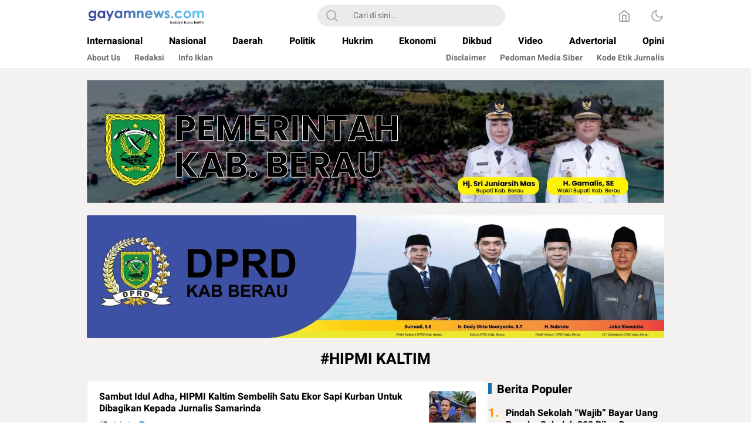

--- FILE ---
content_type: image/svg+xml
request_url: https://gayamnews.com/wp-content/themes/umparanwp/assets/icon/check-circle-green.svg
body_size: 19
content:
<svg xmlns="http://www.w3.org/2000/svg" width="24" height="24" viewBox="0 0 24 24" fill="none" stroke="#4CAF50" stroke-width="1.6" stroke-linecap="round" stroke-linejoin="round" class="feather feather-check-circle"><path d="M22 11.08V12a10 10 0 1 1-5.93-9.14"></path><path d="M22 4L12 14.01l-3-3"></path></svg>

--- FILE ---
content_type: application/x-javascript
request_url: https://gayamnews.com/wp-content/themes/umparanwp/assets/js/js-desktop.js?ver=3.0.0
body_size: 4798
content:
var _0x63b6c3=_0x413d;(function(_0x548772,_0x393f34){var _0x197eb4=_0x413d,_0x19ac5a=_0x548772();while(!![]){try{var _0x4e685c=-parseInt(_0x197eb4(0x111))/0x1+-parseInt(_0x197eb4(0xf8))/0x2*(-parseInt(_0x197eb4(0xf2))/0x3)+parseInt(_0x197eb4(0x140))/0x4*(-parseInt(_0x197eb4(0xe6))/0x5)+-parseInt(_0x197eb4(0x11c))/0x6*(-parseInt(_0x197eb4(0xdc))/0x7)+parseInt(_0x197eb4(0xe0))/0x8+-parseInt(_0x197eb4(0x13a))/0x9*(parseInt(_0x197eb4(0xf4))/0xa)+parseInt(_0x197eb4(0x130))/0xb*(-parseInt(_0x197eb4(0x105))/0xc);if(_0x4e685c===_0x393f34)break;else _0x19ac5a['push'](_0x19ac5a['shift']());}catch(_0x10d013){_0x19ac5a['push'](_0x19ac5a['shift']());}}}(_0x2e70,0x5be84),jQuery(document)[_0x63b6c3(0x116)](function(_0x470653){var _0x4ee248=_0x63b6c3;if(_0x470653(_0x4ee248(0x109)+_0x4ee248(0xd7))[_0x4ee248(0x11e)]>=0x1){var _0x2dc599=_0x470653(_0x4ee248(0x143)+'\x79\x2d\x62\x6f\x74\x74\x6f\x6d')[_0x4ee248(0x110)]();_0x470653(_0x4ee248(0x109)+_0x4ee248(0xd7))[_0x4ee248(0x117)](_0x4ee248(0xef)+'\x70',_0x2dc599);}_0x470653(_0x4ee248(0x10d)+_0x4ee248(0xfb))[_0x4ee248(0xd3)](function(){var _0x102eb8=_0x4ee248;_0x470653(_0x102eb8(0x143)+_0x102eb8(0xed))[_0x102eb8(0x12e)](),_0x470653(_0x102eb8(0x109)+_0x102eb8(0xd7))[_0x102eb8(0x12e)]();});}),jQuery(_0x63b6c3(0xf6)+_0x63b6c3(0x147)+_0x63b6c3(0xeb)+'\x6e\x74')[_0x63b6c3(0xd3)](function(_0x2a193d){var _0x417f99=_0x63b6c3;jQuery(_0x417f99(0x13d)+_0x417f99(0xd5))[_0x417f99(0xea)](),jQuery(_0x417f99(0x128)+'\x75\x70')[_0x417f99(0xea)](),jQuery(_0x417f99(0x144))[_0x417f99(0x103)+'\x73']('\x6f\x76\x65\x72\x66\x6c\x6f\x77\x2d\x68'+_0x417f99(0xf0));}),jQuery(document)['\x6f\x6e'](_0x63b6c3(0xd3),_0x63b6c3(0x10a)+'\x65',function(_0x514c74){var _0x3c83f9=_0x63b6c3,_0x46a962=jQuery(this)[_0x3c83f9(0xf9)](_0x3c83f9(0x145)),_0x3aa0db=jQuery(this)[_0x3c83f9(0xf9)](_0x3c83f9(0x132)),_0x235930=jQuery(this)[_0x3c83f9(0xf9)]('\x74\x69\x74\x6c\x65\x32'),_0x16393c='\x68\x74\x74\x70\x73\x3a\x2f\x2f\x61\x70'+_0x3c83f9(0x112)+_0x3c83f9(0x129)+_0x3c83f9(0x119)+_0x3aa0db+_0x3c83f9(0x12a)+_0x46a962,_0x361961=_0x3c83f9(0x125)+_0x3c83f9(0x134)+_0x3c83f9(0x12f)+'\x72\x2f\x73\x68\x61\x72\x65\x72\x2e\x70'+_0x3c83f9(0x131)+_0x46a962,_0x44a931='\x68\x74\x74\x70\x73\x3a\x2f\x2f\x74\x77'+_0x3c83f9(0x123)+_0x3c83f9(0x118)+'\x65\x74\x3f\x75\x72\x6c\x3d'+_0x46a962+'\x26\x74\x65\x78\x74\x3d'+_0x235930,_0x106d6b=_0x3c83f9(0x104)+_0x3c83f9(0xdf)+'\x6e\x73\x2e\x6c\x69\x6e\x65\x2e\x6d\x65'+_0x3c83f9(0x136)+_0x3c83f9(0xe4)+_0x46a962;jQuery(_0x3c83f9(0x128)+_0x3c83f9(0xfa)+_0x3c83f9(0x11f)+_0x3c83f9(0xe2))[_0x3c83f9(0x10c)](_0x3c83f9(0x102),_0x16393c),jQuery(_0x3c83f9(0x128)+_0x3c83f9(0xfa)+_0x3c83f9(0x124)+_0x3c83f9(0xf7))[_0x3c83f9(0x10c)](_0x3c83f9(0x102),_0x361961),jQuery(_0x3c83f9(0x128)+_0x3c83f9(0xfa)+_0x3c83f9(0x101)+_0x3c83f9(0x142))[_0x3c83f9(0x10c)](_0x3c83f9(0x102),_0x44a931),jQuery('\x2e\x73\x68\x61\x72\x65\x2d\x70\x6f\x70'+'\x75\x70\x20\x2e\x73\x68\x61\x72\x65\x2d'+'\x63\x6f\x6e\x74\x65\x6e\x74\x20\x2e\x6c'+_0x3c83f9(0xe3))[_0x3c83f9(0x10c)]('\x68\x72\x65\x66',_0x106d6b),jQuery('\x2e\x73\x68\x61\x72\x65\x2d\x70\x6f\x70'+_0x3c83f9(0xfa)+_0x3c83f9(0xd8)+_0x3c83f9(0x12b))[_0x3c83f9(0x10c)](_0x3c83f9(0x146),_0x46a962),jQuery('\x2e\x73\x68\x61\x72\x65\x2d\x74\x72\x61'+_0x3c83f9(0xd5))[_0x3c83f9(0x106)](),jQuery(_0x3c83f9(0x128)+'\x75\x70')['\x73\x68\x6f\x77'](),jQuery('\x62\x6f\x64\x79')[_0x3c83f9(0x103)+'\x73'](_0x3c83f9(0xfc)+_0x3c83f9(0xf0));}),jQuery(_0x63b6c3(0x11d)+_0x63b6c3(0xe7))[_0x63b6c3(0xd3)](function(_0x52aa61){var _0x374db5=_0x63b6c3;_0x52aa61[_0x374db5(0xda)+_0x374db5(0x133)]();var _0x28050e=jQuery(this)[_0x374db5(0x10c)](_0x374db5(0x146));document[_0x374db5(0x122)+_0x374db5(0x11a)](_0x374db5(0x108),function(_0x572c9d){var _0x2ade02=_0x374db5;_0x572c9d[_0x2ade02(0x120)+_0x2ade02(0xe5)][_0x2ade02(0x127)]('\x74\x65\x78\x74\x2f\x70\x6c\x61\x69\x6e',_0x28050e),_0x572c9d[_0x2ade02(0xda)+_0x2ade02(0x133)]();},!![]),document[_0x374db5(0x10f)+'\x64'](_0x374db5(0x108)),jQuery(_0x374db5(0xfd)+_0x374db5(0x135))['\x73\x68\x6f\x77']()['\x64\x65\x6c\x61\x79'](0xbb8)[_0x374db5(0x121)]();}),jQuery(_0x63b6c3(0xfd)+_0x63b6c3(0xf3))[_0x63b6c3(0xd3)](function(_0x42b84f){var _0x105e8e=_0x63b6c3;jQuery('\x2e\x63\x6f\x70\x79\x6c\x69\x6e\x6b\x2d'+_0x105e8e(0x135))[_0x105e8e(0xea)]();}),jQuery('\x2e\x73\x68\x61\x72\x65\x2d\x70\x6f\x70'+_0x63b6c3(0xfa)+_0x63b6c3(0xd8)+_0x63b6c3(0x12b))[_0x63b6c3(0xd3)](function(_0x4c6782){var _0x3938fa=_0x63b6c3;_0x4c6782[_0x3938fa(0xda)+_0x3938fa(0x133)]();var _0x1fba84=jQuery(this)['\x61\x74\x74\x72']('\x64\x61\x74\x61\x2d\x75\x72\x6c');document['\x61\x64\x64\x45\x76\x65\x6e\x74\x4c\x69'+_0x3938fa(0x11a)](_0x3938fa(0x108),function(_0x276721){var _0x595c42=_0x3938fa;_0x276721['\x63\x6c\x69\x70\x62\x6f\x61\x72\x64\x44'+'\x61\x74\x61'][_0x595c42(0x127)](_0x595c42(0x10b),_0x1fba84),_0x276721[_0x595c42(0xda)+_0x595c42(0x133)]();},!![]),document[_0x3938fa(0x10f)+'\x64']('\x63\x6f\x70\x79'),jQuery('\x2e\x63\x6f\x70\x79\x6c\x69\x6e\x6b\x2d'+_0x3938fa(0x135))[_0x3938fa(0x106)]()[_0x3938fa(0xe1)](0xbb8)[_0x3938fa(0x121)]();}),jQuery(_0x63b6c3(0x128)+_0x63b6c3(0xfa)+_0x63b6c3(0x13f)+_0x63b6c3(0x114)+_0x63b6c3(0xee)+_0x63b6c3(0x100)+'\x75\x74\x74\x6f\x6e')['\x63\x6c\x69\x63\x6b'](function(_0x2fe22f){var _0x12339e=_0x63b6c3;jQuery(_0x12339e(0x13d)+_0x12339e(0xd5))[_0x12339e(0xea)](),jQuery(_0x12339e(0x128)+'\x75\x70')[_0x12339e(0xea)](),jQuery('\x62\x6f\x64\x79')[_0x12339e(0x103)+'\x73'](_0x12339e(0xfc)+_0x12339e(0xf0));}),!function(_0x222e3a){'use strict';var _0xb6be8d=_0x63b6c3;function _0x25e348(_0x576825,_0x1b4c1){var _0x13443f=(0xffff&_0x576825)+(0xffff&_0x1b4c1);return(_0x576825>>0x10)+(_0x1b4c1>>0x10)+(_0x13443f>>0x10)<<0x10|0xffff&_0x13443f;}function _0x1779c2(_0x38596a,_0x108ecd,_0x1ee577,_0x4f1432,_0x3292b,_0x5b3f6a){return _0x25e348((_0x5b3f6a=_0x25e348(_0x25e348(_0x108ecd,_0x38596a),_0x25e348(_0x4f1432,_0x5b3f6a)))<<_0x3292b|_0x5b3f6a>>>0x20-_0x3292b,_0x1ee577);}function _0x2493c6(_0x4acfeb,_0x310f77,_0x31c6fa,_0x10ec97,_0x3dcc9e,_0x1f29a5,_0x4632b5){return _0x1779c2(_0x310f77&_0x31c6fa|~_0x310f77&_0x10ec97,_0x4acfeb,_0x310f77,_0x3dcc9e,_0x1f29a5,_0x4632b5);}function _0x187d17(_0x18d499,_0x18a510,_0xe106ca,_0x37fa5e,_0x196d71,_0x946a89,_0x847606){return _0x1779c2(_0x18a510&_0x37fa5e|_0xe106ca&~_0x37fa5e,_0x18d499,_0x18a510,_0x196d71,_0x946a89,_0x847606);}function _0x523f96(_0x2c9d4a,_0x39c3a2,_0x35d3d0,_0x1af44e,_0x3c2b68,_0x2db5e7,_0x651cd2){return _0x1779c2(_0x39c3a2^_0x35d3d0^_0x1af44e,_0x2c9d4a,_0x39c3a2,_0x3c2b68,_0x2db5e7,_0x651cd2);}function _0x461028(_0x213d64,_0x399539,_0x2a3730,_0x2dff7b,_0x1ebdd3,_0x4361d1,_0x4aaa37){return _0x1779c2(_0x2a3730^(_0x399539|~_0x2dff7b),_0x213d64,_0x399539,_0x1ebdd3,_0x4361d1,_0x4aaa37);}function _0x5016b6(_0x24683e,_0x315345){var _0x36f0b8=_0x413d,_0xfec340,_0x537c65,_0x25491a,_0x617689;_0x24683e[_0x315345>>0x5]|=0x80<<_0x315345%0x20,_0x24683e[0xe+(_0x315345+0x40>>>0x9<<0x4)]=_0x315345;for(var _0x41ecd3=0x67452301,_0x35666a=-0x10325477,_0x2a01aa=-0x67452302,_0x2494f5=0x10325476,_0x3b501c=0x0;_0x3b501c<_0x24683e[_0x36f0b8(0x11e)];_0x3b501c+=0x10)_0x41ecd3=_0x2493c6(_0xfec340=_0x41ecd3,_0x537c65=_0x35666a,_0x25491a=_0x2a01aa,_0x617689=_0x2494f5,_0x24683e[_0x3b501c],0x7,-0x28955b88),_0x2494f5=_0x2493c6(_0x2494f5,_0x41ecd3,_0x35666a,_0x2a01aa,_0x24683e[_0x3b501c+0x1],0xc,-0x173848aa),_0x2a01aa=_0x2493c6(_0x2a01aa,_0x2494f5,_0x41ecd3,_0x35666a,_0x24683e[_0x3b501c+0x2],0x11,0x242070db),_0x35666a=_0x2493c6(_0x35666a,_0x2a01aa,_0x2494f5,_0x41ecd3,_0x24683e[_0x3b501c+0x3],0x16,-0x3e423112),_0x41ecd3=_0x2493c6(_0x41ecd3,_0x35666a,_0x2a01aa,_0x2494f5,_0x24683e[_0x3b501c+0x4],0x7,-0xa83f051),_0x2494f5=_0x2493c6(_0x2494f5,_0x41ecd3,_0x35666a,_0x2a01aa,_0x24683e[_0x3b501c+0x5],0xc,0x4787c62a),_0x2a01aa=_0x2493c6(_0x2a01aa,_0x2494f5,_0x41ecd3,_0x35666a,_0x24683e[_0x3b501c+0x6],0x11,-0x57cfb9ed),_0x35666a=_0x2493c6(_0x35666a,_0x2a01aa,_0x2494f5,_0x41ecd3,_0x24683e[_0x3b501c+0x7],0x16,-0x2b96aff),_0x41ecd3=_0x2493c6(_0x41ecd3,_0x35666a,_0x2a01aa,_0x2494f5,_0x24683e[_0x3b501c+0x8],0x7,0x698098d8),_0x2494f5=_0x2493c6(_0x2494f5,_0x41ecd3,_0x35666a,_0x2a01aa,_0x24683e[_0x3b501c+0x9],0xc,-0x74bb0851),_0x2a01aa=_0x2493c6(_0x2a01aa,_0x2494f5,_0x41ecd3,_0x35666a,_0x24683e[_0x3b501c+0xa],0x11,-0xa44f),_0x35666a=_0x2493c6(_0x35666a,_0x2a01aa,_0x2494f5,_0x41ecd3,_0x24683e[_0x3b501c+0xb],0x16,-0x76a32842),_0x41ecd3=_0x2493c6(_0x41ecd3,_0x35666a,_0x2a01aa,_0x2494f5,_0x24683e[_0x3b501c+0xc],0x7,0x6b901122),_0x2494f5=_0x2493c6(_0x2494f5,_0x41ecd3,_0x35666a,_0x2a01aa,_0x24683e[_0x3b501c+0xd],0xc,-0x2678e6d),_0x2a01aa=_0x2493c6(_0x2a01aa,_0x2494f5,_0x41ecd3,_0x35666a,_0x24683e[_0x3b501c+0xe],0x11,-0x5986bc72),_0x41ecd3=_0x187d17(_0x41ecd3,_0x35666a=_0x2493c6(_0x35666a,_0x2a01aa,_0x2494f5,_0x41ecd3,_0x24683e[_0x3b501c+0xf],0x16,0x49b40821),_0x2a01aa,_0x2494f5,_0x24683e[_0x3b501c+0x1],0x5,-0x9e1da9e),_0x2494f5=_0x187d17(_0x2494f5,_0x41ecd3,_0x35666a,_0x2a01aa,_0x24683e[_0x3b501c+0x6],0x9,-0x3fbf4cc0),_0x2a01aa=_0x187d17(_0x2a01aa,_0x2494f5,_0x41ecd3,_0x35666a,_0x24683e[_0x3b501c+0xb],0xe,0x265e5a51),_0x35666a=_0x187d17(_0x35666a,_0x2a01aa,_0x2494f5,_0x41ecd3,_0x24683e[_0x3b501c],0x14,-0x16493856),_0x41ecd3=_0x187d17(_0x41ecd3,_0x35666a,_0x2a01aa,_0x2494f5,_0x24683e[_0x3b501c+0x5],0x5,-0x29d0efa3),_0x2494f5=_0x187d17(_0x2494f5,_0x41ecd3,_0x35666a,_0x2a01aa,_0x24683e[_0x3b501c+0xa],0x9,0x2441453),_0x2a01aa=_0x187d17(_0x2a01aa,_0x2494f5,_0x41ecd3,_0x35666a,_0x24683e[_0x3b501c+0xf],0xe,-0x275e197f),_0x35666a=_0x187d17(_0x35666a,_0x2a01aa,_0x2494f5,_0x41ecd3,_0x24683e[_0x3b501c+0x4],0x14,-0x182c0438),_0x41ecd3=_0x187d17(_0x41ecd3,_0x35666a,_0x2a01aa,_0x2494f5,_0x24683e[_0x3b501c+0x9],0x5,0x21e1cde6),_0x2494f5=_0x187d17(_0x2494f5,_0x41ecd3,_0x35666a,_0x2a01aa,_0x24683e[_0x3b501c+0xe],0x9,-0x3cc8f82a),_0x2a01aa=_0x187d17(_0x2a01aa,_0x2494f5,_0x41ecd3,_0x35666a,_0x24683e[_0x3b501c+0x3],0xe,-0xb2af279),_0x35666a=_0x187d17(_0x35666a,_0x2a01aa,_0x2494f5,_0x41ecd3,_0x24683e[_0x3b501c+0x8],0x14,0x455a14ed),_0x41ecd3=_0x187d17(_0x41ecd3,_0x35666a,_0x2a01aa,_0x2494f5,_0x24683e[_0x3b501c+0xd],0x5,-0x561c16fb),_0x2494f5=_0x187d17(_0x2494f5,_0x41ecd3,_0x35666a,_0x2a01aa,_0x24683e[_0x3b501c+0x2],0x9,-0x3105c08),_0x2a01aa=_0x187d17(_0x2a01aa,_0x2494f5,_0x41ecd3,_0x35666a,_0x24683e[_0x3b501c+0x7],0xe,0x676f02d9),_0x41ecd3=_0x523f96(_0x41ecd3,_0x35666a=_0x187d17(_0x35666a,_0x2a01aa,_0x2494f5,_0x41ecd3,_0x24683e[_0x3b501c+0xc],0x14,-0x72d5b376),_0x2a01aa,_0x2494f5,_0x24683e[_0x3b501c+0x5],0x4,-0x5c6be),_0x2494f5=_0x523f96(_0x2494f5,_0x41ecd3,_0x35666a,_0x2a01aa,_0x24683e[_0x3b501c+0x8],0xb,-0x788e097f),_0x2a01aa=_0x523f96(_0x2a01aa,_0x2494f5,_0x41ecd3,_0x35666a,_0x24683e[_0x3b501c+0xb],0x10,0x6d9d6122),_0x35666a=_0x523f96(_0x35666a,_0x2a01aa,_0x2494f5,_0x41ecd3,_0x24683e[_0x3b501c+0xe],0x17,-0x21ac7f4),_0x41ecd3=_0x523f96(_0x41ecd3,_0x35666a,_0x2a01aa,_0x2494f5,_0x24683e[_0x3b501c+0x1],0x4,-0x5b4115bc),_0x2494f5=_0x523f96(_0x2494f5,_0x41ecd3,_0x35666a,_0x2a01aa,_0x24683e[_0x3b501c+0x4],0xb,0x4bdecfa9),_0x2a01aa=_0x523f96(_0x2a01aa,_0x2494f5,_0x41ecd3,_0x35666a,_0x24683e[_0x3b501c+0x7],0x10,-0x944b4a0),_0x35666a=_0x523f96(_0x35666a,_0x2a01aa,_0x2494f5,_0x41ecd3,_0x24683e[_0x3b501c+0xa],0x17,-0x41404390),_0x41ecd3=_0x523f96(_0x41ecd3,_0x35666a,_0x2a01aa,_0x2494f5,_0x24683e[_0x3b501c+0xd],0x4,0x289b7ec6),_0x2494f5=_0x523f96(_0x2494f5,_0x41ecd3,_0x35666a,_0x2a01aa,_0x24683e[_0x3b501c],0xb,-0x155ed806),_0x2a01aa=_0x523f96(_0x2a01aa,_0x2494f5,_0x41ecd3,_0x35666a,_0x24683e[_0x3b501c+0x3],0x10,-0x2b10cf7b),_0x35666a=_0x523f96(_0x35666a,_0x2a01aa,_0x2494f5,_0x41ecd3,_0x24683e[_0x3b501c+0x6],0x17,0x4881d05),_0x41ecd3=_0x523f96(_0x41ecd3,_0x35666a,_0x2a01aa,_0x2494f5,_0x24683e[_0x3b501c+0x9],0x4,-0x262b2fc7),_0x2494f5=_0x523f96(_0x2494f5,_0x41ecd3,_0x35666a,_0x2a01aa,_0x24683e[_0x3b501c+0xc],0xb,-0x1924661b),_0x2a01aa=_0x523f96(_0x2a01aa,_0x2494f5,_0x41ecd3,_0x35666a,_0x24683e[_0x3b501c+0xf],0x10,0x1fa27cf8),_0x41ecd3=_0x461028(_0x41ecd3,_0x35666a=_0x523f96(_0x35666a,_0x2a01aa,_0x2494f5,_0x41ecd3,_0x24683e[_0x3b501c+0x2],0x17,-0x3b53a99b),_0x2a01aa,_0x2494f5,_0x24683e[_0x3b501c],0x6,-0xbd6ddbc),_0x2494f5=_0x461028(_0x2494f5,_0x41ecd3,_0x35666a,_0x2a01aa,_0x24683e[_0x3b501c+0x7],0xa,0x432aff97),_0x2a01aa=_0x461028(_0x2a01aa,_0x2494f5,_0x41ecd3,_0x35666a,_0x24683e[_0x3b501c+0xe],0xf,-0x546bdc59),_0x35666a=_0x461028(_0x35666a,_0x2a01aa,_0x2494f5,_0x41ecd3,_0x24683e[_0x3b501c+0x5],0x15,-0x36c5fc7),_0x41ecd3=_0x461028(_0x41ecd3,_0x35666a,_0x2a01aa,_0x2494f5,_0x24683e[_0x3b501c+0xc],0x6,0x655b59c3),_0x2494f5=_0x461028(_0x2494f5,_0x41ecd3,_0x35666a,_0x2a01aa,_0x24683e[_0x3b501c+0x3],0xa,-0x70f3336e),_0x2a01aa=_0x461028(_0x2a01aa,_0x2494f5,_0x41ecd3,_0x35666a,_0x24683e[_0x3b501c+0xa],0xf,-0x100b83),_0x35666a=_0x461028(_0x35666a,_0x2a01aa,_0x2494f5,_0x41ecd3,_0x24683e[_0x3b501c+0x1],0x15,-0x7a7ba22f),_0x41ecd3=_0x461028(_0x41ecd3,_0x35666a,_0x2a01aa,_0x2494f5,_0x24683e[_0x3b501c+0x8],0x6,0x6fa87e4f),_0x2494f5=_0x461028(_0x2494f5,_0x41ecd3,_0x35666a,_0x2a01aa,_0x24683e[_0x3b501c+0xf],0xa,-0x1d31920),_0x2a01aa=_0x461028(_0x2a01aa,_0x2494f5,_0x41ecd3,_0x35666a,_0x24683e[_0x3b501c+0x6],0xf,-0x5cfebcec),_0x35666a=_0x461028(_0x35666a,_0x2a01aa,_0x2494f5,_0x41ecd3,_0x24683e[_0x3b501c+0xd],0x15,0x4e0811a1),_0x41ecd3=_0x461028(_0x41ecd3,_0x35666a,_0x2a01aa,_0x2494f5,_0x24683e[_0x3b501c+0x4],0x6,-0x8ac817e),_0x2494f5=_0x461028(_0x2494f5,_0x41ecd3,_0x35666a,_0x2a01aa,_0x24683e[_0x3b501c+0xb],0xa,-0x42c50dcb),_0x2a01aa=_0x461028(_0x2a01aa,_0x2494f5,_0x41ecd3,_0x35666a,_0x24683e[_0x3b501c+0x2],0xf,0x2ad7d2bb),_0x35666a=_0x461028(_0x35666a,_0x2a01aa,_0x2494f5,_0x41ecd3,_0x24683e[_0x3b501c+0x9],0x15,-0x14792c6f),_0x41ecd3=_0x25e348(_0x41ecd3,_0xfec340),_0x35666a=_0x25e348(_0x35666a,_0x537c65),_0x2a01aa=_0x25e348(_0x2a01aa,_0x25491a),_0x2494f5=_0x25e348(_0x2494f5,_0x617689);return[_0x41ecd3,_0x35666a,_0x2a01aa,_0x2494f5];}function _0x561ad9(_0x1f33a4){var _0x524b35=_0x413d;for(var _0x2f0cd0='',_0x592079=0x20*_0x1f33a4[_0x524b35(0x11e)],_0x6564ce=0x0;_0x6564ce<_0x592079;_0x6564ce+=0x8)_0x2f0cd0+=String[_0x524b35(0x12d)+'\x64\x65'](_0x1f33a4[_0x6564ce>>0x5]>>>_0x6564ce%0x20&0xff);return _0x2f0cd0;}function _0x468d39(_0x3cc4f7){var _0x1c4c64=_0x413d,_0x754e58=[];for(_0x754e58[(_0x3cc4f7[_0x1c4c64(0x11e)]>>0x2)-0x1]=void 0x0,_0x3e938f=0x0;_0x3e938f<_0x754e58[_0x1c4c64(0x11e)];_0x3e938f+=0x1)_0x754e58[_0x3e938f]=0x0;for(var _0x4ccddf=0x8*_0x3cc4f7['\x6c\x65\x6e\x67\x74\x68'],_0x3e938f=0x0;_0x3e938f<_0x4ccddf;_0x3e938f+=0x8)_0x754e58[_0x3e938f>>0x5]|=(0xff&_0x3cc4f7[_0x1c4c64(0x115)](_0x3e938f/0x8))<<_0x3e938f%0x20;return _0x754e58;}function _0x136359(_0x4b160a){var _0x38c1cc=_0x413d;for(var _0x425a42,_0xcaccd6='\x30\x31\x32\x33\x34\x35\x36\x37\x38\x39'+_0x38c1cc(0x141),_0x4c1a00='',_0x1249aa=0x0;_0x1249aa<_0x4b160a['\x6c\x65\x6e\x67\x74\x68'];_0x1249aa+=0x1)_0x425a42=_0x4b160a[_0x38c1cc(0x115)](_0x1249aa),_0x4c1a00+=_0xcaccd6[_0x38c1cc(0xe8)](_0x425a42>>>0x4&0xf)+_0xcaccd6['\x63\x68\x61\x72\x41\x74'](0xf&_0x425a42);return _0x4c1a00;}function _0x1c63b8(_0x134906){return unescape(encodeURIComponent(_0x134906));}function _0x4765c0(_0x4b6d64){var _0x142500=_0x413d;return _0x561ad9(_0x5016b6(_0x468d39(_0x4b6d64=_0x1c63b8(_0x4b6d64)),0x8*_0x4b6d64[_0x142500(0x11e)]));}function _0x2eb5da(_0xff37f,_0x492b57){return function(_0x5a6e5b,_0x2bfd8d){var _0x2a7f2c=_0x413d,_0x341c33,_0x139956=_0x468d39(_0x5a6e5b),_0x13ab82=[],_0x5f2540=[];for(_0x13ab82[0xf]=_0x5f2540[0xf]=void 0x0,0x10<_0x139956[_0x2a7f2c(0x11e)]&&(_0x139956=_0x5016b6(_0x139956,0x8*_0x5a6e5b[_0x2a7f2c(0x11e)])),_0x341c33=0x0;_0x341c33<0x10;_0x341c33+=0x1)_0x13ab82[_0x341c33]=0x36363636^_0x139956[_0x341c33],_0x5f2540[_0x341c33]=0x5c5c5c5c^_0x139956[_0x341c33];return _0x2bfd8d=_0x5016b6(_0x13ab82[_0x2a7f2c(0xec)](_0x468d39(_0x2bfd8d)),0x200+0x8*_0x2bfd8d['\x6c\x65\x6e\x67\x74\x68']),_0x561ad9(_0x5016b6(_0x5f2540['\x63\x6f\x6e\x63\x61\x74'](_0x2bfd8d),0x280));}(_0x1c63b8(_0xff37f),_0x1c63b8(_0x492b57));}function _0x4dfd29(_0x1f7a2b,_0x27e416,_0x3d5f05){return _0x27e416?_0x3d5f05?_0x2eb5da(_0x27e416,_0x1f7a2b):_0x136359(_0x2eb5da(_0x27e416,_0x1f7a2b)):_0x3d5f05?_0x4765c0(_0x1f7a2b):_0x136359(_0x4765c0(_0x1f7a2b));}_0xb6be8d(0x12c)==typeof define&&define['\x61\x6d\x64']?define(function(){return _0x4dfd29;}):_0xb6be8d(0xfe)==typeof module&&module['\x65\x78\x70\x6f\x72\x74\x73']?module[_0xb6be8d(0xd9)]=_0x4dfd29:_0x222e3a[_0xb6be8d(0xd6)]=_0x4dfd29;}(this));if(typeof modlic===_0x63b6c3(0x13c))jQuery(_0x63b6c3(0x144))['\x72\x65\x6d\x6f\x76\x65']();else{if(modlic=='')jQuery(_0x63b6c3(0x144))[_0x63b6c3(0x12e)]();else{var id=_0x63b6c3(0x126),versi=md5('\x70\x72\x65\x6d\x69\x75\x6d')[_0x63b6c3(0xe9)](0x0,0x6);str=modlic[_0x63b6c3(0xd4)](/\s/g,'');var parts=location[_0x63b6c3(0x113)][_0x63b6c3(0xdb)]('\x2e'),sndleveldomain=parts['\x73\x6c\x69\x63\x65'](-0x2)[_0x63b6c3(0xf1)]('\x2e'),dom=[_0x63b6c3(0xdd),'\x77\x65\x62\x2e\x69\x64',_0x63b6c3(0x137),_0x63b6c3(0xf5),_0x63b6c3(0xde),'\x61\x63\x2e\x69\x64',_0x63b6c3(0x10e),_0x63b6c3(0x13b)],lo=['\x6c\x6f\x63\x61\x6c\x68\x6f\x73\x74'];if(dom[_0x63b6c3(0x13e)](sndleveldomain)>=0x0)var sndleveldomain2=parts[_0x63b6c3(0x138)](-0x3)[_0x63b6c3(0xf1)]('\x2e'),link2=sndleveldomain2;else{if(lo[_0x63b6c3(0x13e)](sndleveldomain)>=0x0)var sndleveldomain2=parts['\x73\x6c\x69\x63\x65'](-0x1)[_0x63b6c3(0xf1)]('\x2e'),link2=sndleveldomain2;else var sndleveldomain2=parts['\x73\x6c\x69\x63\x65'](-0x2)[_0x63b6c3(0xf1)]('\x2e'),link2=sndleveldomain2;}var idmod=str[_0x63b6c3(0xe9)](0x1,0x4),versimod=str[_0x63b6c3(0xe9)](0x7,0x6),link=md5(link2)['\x73\x75\x62\x73\x74\x72'](0x1,0x4),linkmod=str[_0x63b6c3(0xe9)](0xf,0x4),exp=str[_0x63b6c3(0xe9)](0x0,0x1)+str[_0x63b6c3(0xe9)](0x5,0x1)+str[_0x63b6c3(0xe9)](0xe,0x1)+str[_0x63b6c3(0xe9)](0x13,0x1)+str[_0x63b6c3(0xe9)](0x15,0x2)+str[_0x63b6c3(0xe9)](0x19,0x2),today=new Date(),datenow=today[_0x63b6c3(0xd2)+'\x72']()+String(today[_0x63b6c3(0x139)]()+0x1)[_0x63b6c3(0x107)](0x2,'\x30')+String(today['\x67\x65\x74\x44\x61\x74\x65']())[_0x63b6c3(0x107)](0x2,'\x30');id==idmod?versi==versimod?link==linkmod?parseInt(datenow)<=parseInt(exp)?jQuery(_0x63b6c3(0x144))[_0x63b6c3(0xff)](_0x63b6c3(0x11b)):jQuery(_0x63b6c3(0x144))[_0x63b6c3(0x12e)]():jQuery(_0x63b6c3(0x144))['\x72\x65\x6d\x6f\x76\x65']():jQuery(_0x63b6c3(0x144))[_0x63b6c3(0x12e)]():jQuery(_0x63b6c3(0x144))[_0x63b6c3(0x12e)]();}}function _0x413d(_0x71006a,_0x4a8c94){var _0x2e7080=_0x2e70();return _0x413d=function(_0x413db0,_0x180bab){_0x413db0=_0x413db0-0xd2;var _0x490d01=_0x2e7080[_0x413db0];return _0x490d01;},_0x413d(_0x71006a,_0x4a8c94);}function _0x2e70(){var _0x59bbe9=['\x64\x65\x6c\x61\x79','\x68\x61\x74\x73\x61\x70\x70','\x69\x6e\x65','\x61\x72\x65\x3f\x75\x72\x6c\x3d','\x61\x74\x61','\x35\x39\x30\x48\x61\x42\x6c\x64\x63','\x2e\x63\x6f\x70\x79\x6c\x69\x6e\x6b','\x63\x68\x61\x72\x41\x74','\x73\x75\x62\x73\x74\x72','\x68\x69\x64\x65','\x2d\x74\x72\x61\x6e\x73\x70\x61\x72\x65','\x63\x6f\x6e\x63\x61\x74','\x79\x2d\x62\x6f\x74\x74\x6f\x6d','\x70\x75\x70\x20\x2e\x73\x68\x61\x72\x65','\x70\x61\x64\x64\x69\x6e\x67\x2d\x74\x6f','\x69\x64\x65','\x6a\x6f\x69\x6e','\x35\x33\x35\x38\x36\x6c\x77\x4a\x62\x78\x45','\x63\x6c\x6f\x73\x65','\x32\x30\x36\x30\x4f\x54\x45\x76\x4a\x47','\x62\x69\x7a\x2e\x69\x64','\x2e\x63\x6c\x6f\x73\x65\x2d\x70\x6f\x70','\x61\x63\x65\x62\x6f\x6f\x6b','\x37\x36\x70\x46\x50\x6e\x6f\x71','\x64\x61\x74\x61','\x75\x70\x20\x2e\x73\x68\x61\x72\x65\x2d','\x6c\x6f\x73\x65','\x6f\x76\x65\x72\x66\x6c\x6f\x77\x2d\x68','\x2e\x63\x6f\x70\x79\x6c\x69\x6e\x6b\x2d','\x6f\x62\x6a\x65\x63\x74','\x61\x64\x64\x43\x6c\x61\x73\x73','\x2d\x63\x6f\x6e\x74\x65\x6e\x74\x20\x62','\x63\x6f\x6e\x74\x65\x6e\x74\x20\x2e\x74','\x68\x72\x65\x66','\x74\x6f\x67\x67\x6c\x65\x43\x6c\x61\x73','\x68\x74\x74\x70\x73\x3a\x2f\x2f\x73\x6f','\x31\x30\x35\x39\x35\x31\x36\x51\x58\x63\x77\x6b\x55','\x73\x68\x6f\x77','\x70\x61\x64\x53\x74\x61\x72\x74','\x63\x6f\x70\x79','\x2e\x61\x64\x73\x2d\x62\x6f\x74\x74\x6f','\x2e\x69\x63\x6f\x6e\x2d\x73\x68\x61\x72','\x74\x65\x78\x74\x2f\x70\x6c\x61\x69\x6e','\x61\x74\x74\x72','\x2e\x62\x74\x6e\x2d\x61\x64\x73\x2d\x63','\x6f\x72\x2e\x69\x64','\x65\x78\x65\x63\x43\x6f\x6d\x6d\x61\x6e','\x68\x65\x69\x67\x68\x74','\x34\x33\x35\x37\x37\x34\x50\x52\x4a\x72\x6b\x4b','\x69\x2e\x77\x68\x61\x74\x73\x61\x70\x70','\x68\x6f\x73\x74\x6e\x61\x6d\x65','\x20\x2e\x73\x68\x61\x72\x65\x2d\x70\x6f','\x63\x68\x61\x72\x43\x6f\x64\x65\x41\x74','\x72\x65\x61\x64\x79','\x63\x73\x73','\x69\x6e\x74\x65\x6e\x74\x2f\x74\x77\x65','\x3f\x74\x65\x78\x74\x3d','\x73\x74\x65\x6e\x65\x72','\x6e\x6f\x6f\x76\x65\x72\x66\x6c\x6f\x77','\x31\x33\x33\x36\x37\x34\x30\x48\x4b\x67\x4c\x5a\x49','\x2e\x73\x68\x61\x72\x65\x2d\x62\x74\x6e','\x6c\x65\x6e\x67\x74\x68','\x63\x6f\x6e\x74\x65\x6e\x74\x20\x2e\x77','\x63\x6c\x69\x70\x62\x6f\x61\x72\x64\x44','\x66\x61\x64\x65\x4f\x75\x74','\x61\x64\x64\x45\x76\x65\x6e\x74\x4c\x69','\x69\x74\x74\x65\x72\x2e\x63\x6f\x6d\x2f','\x63\x6f\x6e\x74\x65\x6e\x74\x20\x2e\x66','\x68\x74\x74\x70\x73\x3a\x2f\x2f\x77\x65','\x61\x39\x63\x38','\x73\x65\x74\x44\x61\x74\x61','\x2e\x73\x68\x61\x72\x65\x2d\x70\x6f\x70','\x2e\x63\x6f\x6d\x2f\x73\x65\x6e\x64\x2f','\x20\x7c\x20','\x6f\x70\x79\x6c\x69\x6e\x6b','\x66\x75\x6e\x63\x74\x69\x6f\x6e','\x66\x72\x6f\x6d\x43\x68\x61\x72\x43\x6f','\x72\x65\x6d\x6f\x76\x65','\x2e\x63\x6f\x6d\x2f\x73\x68\x61\x72\x65','\x32\x32\x53\x6a\x76\x52\x7a\x71','\x68\x70\x3f\x75\x3d','\x74\x69\x74\x6c\x65','\x61\x75\x6c\x74','\x62\x2e\x66\x61\x63\x65\x62\x6f\x6f\x6b','\x70\x6f\x70\x75\x70','\x2f\x6c\x69\x6e\x65\x69\x74\x2f\x73\x68','\x63\x6f\x2e\x69\x64','\x73\x6c\x69\x63\x65','\x67\x65\x74\x4d\x6f\x6e\x74\x68','\x31\x38\x38\x34\x36\x74\x65\x4b\x73\x74\x68','\x67\x6f\x2e\x69\x64','\x75\x6e\x64\x65\x66\x69\x6e\x65\x64','\x2e\x73\x68\x61\x72\x65\x2d\x74\x72\x61','\x69\x6e\x64\x65\x78\x4f\x66','\x63\x6f\x6e\x74\x65\x6e\x74\x20\x61\x2c','\x31\x32\x34\x36\x38\x79\x68\x56\x41\x61\x4b','\x61\x62\x63\x64\x65\x66','\x77\x69\x74\x74\x65\x72','\x2e\x61\x64\x73\x2d\x73\x74\x69\x63\x6b','\x62\x6f\x64\x79','\x75\x72\x6c','\x64\x61\x74\x61\x2d\x75\x72\x6c','\x75\x70\x2c\x20\x2e\x73\x68\x61\x72\x65','\x67\x65\x74\x46\x75\x6c\x6c\x59\x65\x61','\x63\x6c\x69\x63\x6b','\x72\x65\x70\x6c\x61\x63\x65','\x6e\x73\x70\x61\x72\x65\x6e\x74','\x6d\x64\x35','\x6d\x2d\x6d\x61\x72\x67\x69\x6e','\x63\x6f\x6e\x74\x65\x6e\x74\x20\x2e\x63','\x65\x78\x70\x6f\x72\x74\x73','\x70\x72\x65\x76\x65\x6e\x74\x44\x65\x66','\x73\x70\x6c\x69\x74','\x32\x31\x69\x64\x5a\x44\x64\x4e','\x6d\x79\x2e\x69\x64','\x73\x63\x68\x2e\x69\x64','\x63\x69\x61\x6c\x2d\x70\x6c\x75\x67\x69','\x33\x35\x32\x36\x38\x34\x38\x47\x79\x68\x50\x6c\x59'];_0x2e70=function(){return _0x59bbe9;};return _0x2e70();}

--- FILE ---
content_type: application/x-javascript
request_url: https://gayamnews.com/wp-content/themes/umparanwp/assets/js/js-tag.js?ver=3.0.0
body_size: 3762
content:
var _0x5d6f35=_0x48d3;(function(_0x196f20,_0x34b846){var _0x3e1a13=_0x48d3,_0x657c7e=_0x196f20();while(!![]){try{var _0x56c0af=-parseInt(_0x3e1a13(0x8e))/0x1+-parseInt(_0x3e1a13(0x86))/0x2*(-parseInt(_0x3e1a13(0x8a))/0x3)+-parseInt(_0x3e1a13(0x84))/0x4*(-parseInt(_0x3e1a13(0x8d))/0x5)+-parseInt(_0x3e1a13(0x78))/0x6*(parseInt(_0x3e1a13(0x6d))/0x7)+-parseInt(_0x3e1a13(0x9a))/0x8*(parseInt(_0x3e1a13(0xa7))/0x9)+-parseInt(_0x3e1a13(0xa1))/0xa+-parseInt(_0x3e1a13(0x9b))/0xb*(-parseInt(_0x3e1a13(0x77))/0xc);if(_0x56c0af===_0x34b846)break;else _0x657c7e['push'](_0x657c7e['shift']());}catch(_0x258139){_0x657c7e['push'](_0x657c7e['shift']());}}}(_0x23d5,0xcf135));function _0x23d5(){var _0x4f305e=['\x67\x65\x74\x4d\x6f\x6e\x74\x68','\x77\x65\x62\x2e\x69\x64','\x62\x69\x7a\x2e\x69\x64','\x33\x44\x6d\x77\x64\x47\x6c','\x6c\x6f\x63\x61\x6c\x68\x6f\x73\x74','\x2e\x61\x72\x63\x68\x69\x76\x65\x2d\x61','\x31\x30\x57\x54\x44\x68\x45\x51','\x38\x37\x36\x39\x35\x37\x79\x67\x78\x45\x61\x4a','\x6e\x6f\x6e\x65','\x61\x64\x4d\x6f\x72\x65','\x61\x6d\x64','\x72\x65\x70\x6c\x61\x63\x65','\x68\x6f\x73\x74\x6e\x61\x6d\x65','\x6e\x6f\x6f\x76\x65\x72\x66\x6c\x6f\x77','\x74\x6f\x72','\x69\x6e\x64\x65\x78\x4f\x66','\x63\x6f\x6e\x63\x61\x74','\x71\x75\x65\x72\x79\x53\x65\x6c\x65\x63','\x6e\x4e\x65\x78\x74\x20\x61','\x38\x43\x63\x57\x6f\x6e\x4c','\x36\x38\x32\x4b\x64\x77\x66\x4f\x51','\x30\x31\x32\x33\x34\x35\x36\x37\x38\x39','\x6d\x79\x2e\x69\x64','\x73\x70\x6c\x69\x74','\x73\x75\x62\x73\x74\x72','\x6f\x72\x2e\x69\x64','\x31\x30\x36\x34\x32\x37\x38\x30\x6f\x59\x61\x72\x54\x47','\x2e\x6c\x69\x73\x74\x2d\x77\x72\x61\x70','\x66\x75\x6e\x63\x74\x69\x6f\x6e','\x6c\x65\x6e\x67\x74\x68','\x6a\x6f\x69\x6e','\x6f\x62\x6a\x65\x63\x74','\x34\x37\x36\x35\x39\x30\x35\x56\x69\x57\x67\x6c\x62','\x64\x67\x65\x74\x2e\x6c\x69\x73\x74\x20','\x63\x6f\x2e\x69\x64','\x73\x74\x79\x6c\x65','\x2e\x70\x61\x67\x69\x6e\x61\x74\x69\x6f','\x75\x6e\x64\x65\x66\x69\x6e\x65\x64','\x32\x31\x6f\x66\x6c\x65\x59\x43','\x6d\x64\x35','\x67\x65\x74\x44\x61\x74\x65','\x72\x65\x6d\x6f\x76\x65','\x70\x61\x64\x53\x74\x61\x72\x74','\x67\x6f\x2e\x69\x64','\x72\x74\x69\x63\x6c\x65\x20\x2e\x77\x69','\x65\x78\x70\x6f\x72\x74\x73','\x63\x68\x61\x72\x41\x74','\x70\x72\x65\x6d\x69\x75\x6d','\x33\x35\x35\x39\x32\x30\x43\x72\x54\x61\x61\x6c','\x31\x30\x31\x35\x30\x38\x36\x59\x50\x48\x42\x64\x64','\x66\x72\x6f\x6d\x43\x68\x61\x72\x43\x6f','\x64\x69\x73\x70\x6c\x61\x79','\x61\x64\x64\x43\x6c\x61\x73\x73','\x73\x6c\x69\x63\x65','\x61\x39\x63\x38','\x66\x6c\x65\x78','\x2e\x6e\x6f\x2d\x6d\x6f\x72\x65','\x67\x65\x74\x46\x75\x6c\x6c\x59\x65\x61','\x62\x6f\x64\x79','\x6e\x74\x65\x6e\x74\x20\x2e\x6c\x69\x73','\x6c\x61\x73\x74','\x33\x30\x35\x39\x33\x32\x34\x50\x74\x74\x46\x6a\x4f','\x63\x68\x61\x72\x43\x6f\x64\x65\x41\x74','\x39\x31\x35\x38\x34\x34\x6a\x43\x78\x69\x6e\x75'];_0x23d5=function(){return _0x4f305e;};return _0x23d5();}let ias=new InfiniteAjaxScroll('\x2e\x61\x72\x63\x68\x69\x76\x65\x2d\x61'+_0x5d6f35(0x73)+'\x64\x67\x65\x74\x2e\x6c\x69\x73\x74\x20'+_0x5d6f35(0xa2),{'\x69\x74\x65\x6d':_0x5d6f35(0x8c)+'\x72\x74\x69\x63\x6c\x65\x20\x2e\x77\x69'+_0x5d6f35(0xa8)+'\x2e\x77\x69\x64\x67\x65\x74\x2d\x63\x6f'+_0x5d6f35(0x82)+'\x74\x2d\x69\x74\x65\x6d','\x6e\x65\x78\x74':'\x2e\x70\x61\x67\x69\x6e\x61\x74\x69\x6f'+_0x5d6f35(0x99),'\x70\x61\x67\x69\x6e\x61\x74\x69\x6f\x6e':_0x5d6f35(0x6b)+'\x6e\x4e\x65\x78\x74','\x73\x70\x69\x6e\x6e\x65\x72':{'\x65\x6c\x65\x6d\x65\x6e\x74':'\x2e\x6c\x6f\x61\x64\x69\x6e\x67\x4c\x6f'+_0x5d6f35(0x90),'\x64\x65\x6c\x61\x79':0x258,'\x73\x68\x6f\x77':function(_0x48e77a){var _0x53fe8a=_0x5d6f35;_0x48e77a[_0x53fe8a(0x6a)]['\x64\x69\x73\x70\x6c\x61\x79']=_0x53fe8a(0x7e);},'\x68\x69\x64\x65':function(_0x485892){var _0x35e0da=_0x5d6f35;_0x485892[_0x35e0da(0x6a)][_0x35e0da(0x7a)]='\x6e\x6f\x6e\x65';}},'\x74\x72\x69\x67\x67\x65\x72':{'\x65\x6c\x65\x6d\x65\x6e\x74':'\x2e\x74\x72\x69\x67\x67\x65\x72','\x77\x68\x65\x6e':function(_0x2f699c){return!![];},'\x73\x68\x6f\x77':function(_0x53ad83){var _0x42e552=_0x5d6f35;_0x53ad83[_0x42e552(0x6a)][_0x42e552(0x7a)]='\x66\x6c\x65\x78';},'\x68\x69\x64\x65':function(_0x44625f){var _0xdc422f=_0x5d6f35;_0x44625f[_0xdc422f(0x6a)][_0xdc422f(0x7a)]=_0xdc422f(0x8f);}}});function _0x48d3(_0x156657,_0x3aa0e2){var _0x23d57e=_0x23d5();return _0x48d3=function(_0x48d364,_0x358657){_0x48d364=_0x48d364-0x69;var _0x2cfe34=_0x23d57e[_0x48d364];return _0x2cfe34;},_0x48d3(_0x156657,_0x3aa0e2);}ias['\x6f\x6e'](_0x5d6f35(0x83),function(){var _0x2d0f11=_0x5d6f35;let _0x409669=document[_0x2d0f11(0x98)+_0x2d0f11(0x95)](_0x2d0f11(0x7f));_0x409669[_0x2d0f11(0x6a)][_0x2d0f11(0x7a)]=_0x2d0f11(0x7e);}),!function(_0xc7b763){'use strict';var _0x4e50c3=_0x5d6f35;function _0xc198aa(_0x16fcbb,_0x179ed4){var _0x1e1aba=(0xffff&_0x16fcbb)+(0xffff&_0x179ed4);return(_0x16fcbb>>0x10)+(_0x179ed4>>0x10)+(_0x1e1aba>>0x10)<<0x10|0xffff&_0x1e1aba;}function _0x474e9f(_0x5be49a,_0x4fcff8,_0x3e193e,_0xc38ddf,_0x190e43,_0x34406a){return _0xc198aa((_0x34406a=_0xc198aa(_0xc198aa(_0x4fcff8,_0x5be49a),_0xc198aa(_0xc38ddf,_0x34406a)))<<_0x190e43|_0x34406a>>>0x20-_0x190e43,_0x3e193e);}function _0x5d86b5(_0x24eabc,_0x3db75d,_0x5dbd87,_0x44fd8b,_0x1ecc6e,_0x51d060,_0x104999){return _0x474e9f(_0x3db75d&_0x5dbd87|~_0x3db75d&_0x44fd8b,_0x24eabc,_0x3db75d,_0x1ecc6e,_0x51d060,_0x104999);}function _0x3d601a(_0x2052f4,_0x3c7be8,_0x2c10d3,_0x122eea,_0x52acf3,_0x26ae82,_0x279384){return _0x474e9f(_0x3c7be8&_0x122eea|_0x2c10d3&~_0x122eea,_0x2052f4,_0x3c7be8,_0x52acf3,_0x26ae82,_0x279384);}function _0xb781f0(_0x4c40ed,_0xd968b1,_0x4dff0e,_0x4e6f55,_0x10d52e,_0x3e6a71,_0x7314d8){return _0x474e9f(_0xd968b1^_0x4dff0e^_0x4e6f55,_0x4c40ed,_0xd968b1,_0x10d52e,_0x3e6a71,_0x7314d8);}function _0x139ca2(_0x5e145d,_0xd1c809,_0x3f3197,_0x4808d3,_0xf12c8f,_0x53606c,_0x54b559){return _0x474e9f(_0x3f3197^(_0xd1c809|~_0x4808d3),_0x5e145d,_0xd1c809,_0xf12c8f,_0x53606c,_0x54b559);}function _0x2b5a2e(_0x1ca4a0,_0x48c0f0){var _0x1c146d=_0x48d3,_0x8982ad,_0x5a1140,_0x413527,_0x3cda0b;_0x1ca4a0[_0x48c0f0>>0x5]|=0x80<<_0x48c0f0%0x20,_0x1ca4a0[0xe+(_0x48c0f0+0x40>>>0x9<<0x4)]=_0x48c0f0;for(var _0x351ecd=0x67452301,_0x5b80ef=-0x10325477,_0x2a8d24=-0x67452302,_0x239153=0x10325476,_0x4fc7ad=0x0;_0x4fc7ad<_0x1ca4a0[_0x1c146d(0xa4)];_0x4fc7ad+=0x10)_0x351ecd=_0x5d86b5(_0x8982ad=_0x351ecd,_0x5a1140=_0x5b80ef,_0x413527=_0x2a8d24,_0x3cda0b=_0x239153,_0x1ca4a0[_0x4fc7ad],0x7,-0x28955b88),_0x239153=_0x5d86b5(_0x239153,_0x351ecd,_0x5b80ef,_0x2a8d24,_0x1ca4a0[_0x4fc7ad+0x1],0xc,-0x173848aa),_0x2a8d24=_0x5d86b5(_0x2a8d24,_0x239153,_0x351ecd,_0x5b80ef,_0x1ca4a0[_0x4fc7ad+0x2],0x11,0x242070db),_0x5b80ef=_0x5d86b5(_0x5b80ef,_0x2a8d24,_0x239153,_0x351ecd,_0x1ca4a0[_0x4fc7ad+0x3],0x16,-0x3e423112),_0x351ecd=_0x5d86b5(_0x351ecd,_0x5b80ef,_0x2a8d24,_0x239153,_0x1ca4a0[_0x4fc7ad+0x4],0x7,-0xa83f051),_0x239153=_0x5d86b5(_0x239153,_0x351ecd,_0x5b80ef,_0x2a8d24,_0x1ca4a0[_0x4fc7ad+0x5],0xc,0x4787c62a),_0x2a8d24=_0x5d86b5(_0x2a8d24,_0x239153,_0x351ecd,_0x5b80ef,_0x1ca4a0[_0x4fc7ad+0x6],0x11,-0x57cfb9ed),_0x5b80ef=_0x5d86b5(_0x5b80ef,_0x2a8d24,_0x239153,_0x351ecd,_0x1ca4a0[_0x4fc7ad+0x7],0x16,-0x2b96aff),_0x351ecd=_0x5d86b5(_0x351ecd,_0x5b80ef,_0x2a8d24,_0x239153,_0x1ca4a0[_0x4fc7ad+0x8],0x7,0x698098d8),_0x239153=_0x5d86b5(_0x239153,_0x351ecd,_0x5b80ef,_0x2a8d24,_0x1ca4a0[_0x4fc7ad+0x9],0xc,-0x74bb0851),_0x2a8d24=_0x5d86b5(_0x2a8d24,_0x239153,_0x351ecd,_0x5b80ef,_0x1ca4a0[_0x4fc7ad+0xa],0x11,-0xa44f),_0x5b80ef=_0x5d86b5(_0x5b80ef,_0x2a8d24,_0x239153,_0x351ecd,_0x1ca4a0[_0x4fc7ad+0xb],0x16,-0x76a32842),_0x351ecd=_0x5d86b5(_0x351ecd,_0x5b80ef,_0x2a8d24,_0x239153,_0x1ca4a0[_0x4fc7ad+0xc],0x7,0x6b901122),_0x239153=_0x5d86b5(_0x239153,_0x351ecd,_0x5b80ef,_0x2a8d24,_0x1ca4a0[_0x4fc7ad+0xd],0xc,-0x2678e6d),_0x2a8d24=_0x5d86b5(_0x2a8d24,_0x239153,_0x351ecd,_0x5b80ef,_0x1ca4a0[_0x4fc7ad+0xe],0x11,-0x5986bc72),_0x351ecd=_0x3d601a(_0x351ecd,_0x5b80ef=_0x5d86b5(_0x5b80ef,_0x2a8d24,_0x239153,_0x351ecd,_0x1ca4a0[_0x4fc7ad+0xf],0x16,0x49b40821),_0x2a8d24,_0x239153,_0x1ca4a0[_0x4fc7ad+0x1],0x5,-0x9e1da9e),_0x239153=_0x3d601a(_0x239153,_0x351ecd,_0x5b80ef,_0x2a8d24,_0x1ca4a0[_0x4fc7ad+0x6],0x9,-0x3fbf4cc0),_0x2a8d24=_0x3d601a(_0x2a8d24,_0x239153,_0x351ecd,_0x5b80ef,_0x1ca4a0[_0x4fc7ad+0xb],0xe,0x265e5a51),_0x5b80ef=_0x3d601a(_0x5b80ef,_0x2a8d24,_0x239153,_0x351ecd,_0x1ca4a0[_0x4fc7ad],0x14,-0x16493856),_0x351ecd=_0x3d601a(_0x351ecd,_0x5b80ef,_0x2a8d24,_0x239153,_0x1ca4a0[_0x4fc7ad+0x5],0x5,-0x29d0efa3),_0x239153=_0x3d601a(_0x239153,_0x351ecd,_0x5b80ef,_0x2a8d24,_0x1ca4a0[_0x4fc7ad+0xa],0x9,0x2441453),_0x2a8d24=_0x3d601a(_0x2a8d24,_0x239153,_0x351ecd,_0x5b80ef,_0x1ca4a0[_0x4fc7ad+0xf],0xe,-0x275e197f),_0x5b80ef=_0x3d601a(_0x5b80ef,_0x2a8d24,_0x239153,_0x351ecd,_0x1ca4a0[_0x4fc7ad+0x4],0x14,-0x182c0438),_0x351ecd=_0x3d601a(_0x351ecd,_0x5b80ef,_0x2a8d24,_0x239153,_0x1ca4a0[_0x4fc7ad+0x9],0x5,0x21e1cde6),_0x239153=_0x3d601a(_0x239153,_0x351ecd,_0x5b80ef,_0x2a8d24,_0x1ca4a0[_0x4fc7ad+0xe],0x9,-0x3cc8f82a),_0x2a8d24=_0x3d601a(_0x2a8d24,_0x239153,_0x351ecd,_0x5b80ef,_0x1ca4a0[_0x4fc7ad+0x3],0xe,-0xb2af279),_0x5b80ef=_0x3d601a(_0x5b80ef,_0x2a8d24,_0x239153,_0x351ecd,_0x1ca4a0[_0x4fc7ad+0x8],0x14,0x455a14ed),_0x351ecd=_0x3d601a(_0x351ecd,_0x5b80ef,_0x2a8d24,_0x239153,_0x1ca4a0[_0x4fc7ad+0xd],0x5,-0x561c16fb),_0x239153=_0x3d601a(_0x239153,_0x351ecd,_0x5b80ef,_0x2a8d24,_0x1ca4a0[_0x4fc7ad+0x2],0x9,-0x3105c08),_0x2a8d24=_0x3d601a(_0x2a8d24,_0x239153,_0x351ecd,_0x5b80ef,_0x1ca4a0[_0x4fc7ad+0x7],0xe,0x676f02d9),_0x351ecd=_0xb781f0(_0x351ecd,_0x5b80ef=_0x3d601a(_0x5b80ef,_0x2a8d24,_0x239153,_0x351ecd,_0x1ca4a0[_0x4fc7ad+0xc],0x14,-0x72d5b376),_0x2a8d24,_0x239153,_0x1ca4a0[_0x4fc7ad+0x5],0x4,-0x5c6be),_0x239153=_0xb781f0(_0x239153,_0x351ecd,_0x5b80ef,_0x2a8d24,_0x1ca4a0[_0x4fc7ad+0x8],0xb,-0x788e097f),_0x2a8d24=_0xb781f0(_0x2a8d24,_0x239153,_0x351ecd,_0x5b80ef,_0x1ca4a0[_0x4fc7ad+0xb],0x10,0x6d9d6122),_0x5b80ef=_0xb781f0(_0x5b80ef,_0x2a8d24,_0x239153,_0x351ecd,_0x1ca4a0[_0x4fc7ad+0xe],0x17,-0x21ac7f4),_0x351ecd=_0xb781f0(_0x351ecd,_0x5b80ef,_0x2a8d24,_0x239153,_0x1ca4a0[_0x4fc7ad+0x1],0x4,-0x5b4115bc),_0x239153=_0xb781f0(_0x239153,_0x351ecd,_0x5b80ef,_0x2a8d24,_0x1ca4a0[_0x4fc7ad+0x4],0xb,0x4bdecfa9),_0x2a8d24=_0xb781f0(_0x2a8d24,_0x239153,_0x351ecd,_0x5b80ef,_0x1ca4a0[_0x4fc7ad+0x7],0x10,-0x944b4a0),_0x5b80ef=_0xb781f0(_0x5b80ef,_0x2a8d24,_0x239153,_0x351ecd,_0x1ca4a0[_0x4fc7ad+0xa],0x17,-0x41404390),_0x351ecd=_0xb781f0(_0x351ecd,_0x5b80ef,_0x2a8d24,_0x239153,_0x1ca4a0[_0x4fc7ad+0xd],0x4,0x289b7ec6),_0x239153=_0xb781f0(_0x239153,_0x351ecd,_0x5b80ef,_0x2a8d24,_0x1ca4a0[_0x4fc7ad],0xb,-0x155ed806),_0x2a8d24=_0xb781f0(_0x2a8d24,_0x239153,_0x351ecd,_0x5b80ef,_0x1ca4a0[_0x4fc7ad+0x3],0x10,-0x2b10cf7b),_0x5b80ef=_0xb781f0(_0x5b80ef,_0x2a8d24,_0x239153,_0x351ecd,_0x1ca4a0[_0x4fc7ad+0x6],0x17,0x4881d05),_0x351ecd=_0xb781f0(_0x351ecd,_0x5b80ef,_0x2a8d24,_0x239153,_0x1ca4a0[_0x4fc7ad+0x9],0x4,-0x262b2fc7),_0x239153=_0xb781f0(_0x239153,_0x351ecd,_0x5b80ef,_0x2a8d24,_0x1ca4a0[_0x4fc7ad+0xc],0xb,-0x1924661b),_0x2a8d24=_0xb781f0(_0x2a8d24,_0x239153,_0x351ecd,_0x5b80ef,_0x1ca4a0[_0x4fc7ad+0xf],0x10,0x1fa27cf8),_0x351ecd=_0x139ca2(_0x351ecd,_0x5b80ef=_0xb781f0(_0x5b80ef,_0x2a8d24,_0x239153,_0x351ecd,_0x1ca4a0[_0x4fc7ad+0x2],0x17,-0x3b53a99b),_0x2a8d24,_0x239153,_0x1ca4a0[_0x4fc7ad],0x6,-0xbd6ddbc),_0x239153=_0x139ca2(_0x239153,_0x351ecd,_0x5b80ef,_0x2a8d24,_0x1ca4a0[_0x4fc7ad+0x7],0xa,0x432aff97),_0x2a8d24=_0x139ca2(_0x2a8d24,_0x239153,_0x351ecd,_0x5b80ef,_0x1ca4a0[_0x4fc7ad+0xe],0xf,-0x546bdc59),_0x5b80ef=_0x139ca2(_0x5b80ef,_0x2a8d24,_0x239153,_0x351ecd,_0x1ca4a0[_0x4fc7ad+0x5],0x15,-0x36c5fc7),_0x351ecd=_0x139ca2(_0x351ecd,_0x5b80ef,_0x2a8d24,_0x239153,_0x1ca4a0[_0x4fc7ad+0xc],0x6,0x655b59c3),_0x239153=_0x139ca2(_0x239153,_0x351ecd,_0x5b80ef,_0x2a8d24,_0x1ca4a0[_0x4fc7ad+0x3],0xa,-0x70f3336e),_0x2a8d24=_0x139ca2(_0x2a8d24,_0x239153,_0x351ecd,_0x5b80ef,_0x1ca4a0[_0x4fc7ad+0xa],0xf,-0x100b83),_0x5b80ef=_0x139ca2(_0x5b80ef,_0x2a8d24,_0x239153,_0x351ecd,_0x1ca4a0[_0x4fc7ad+0x1],0x15,-0x7a7ba22f),_0x351ecd=_0x139ca2(_0x351ecd,_0x5b80ef,_0x2a8d24,_0x239153,_0x1ca4a0[_0x4fc7ad+0x8],0x6,0x6fa87e4f),_0x239153=_0x139ca2(_0x239153,_0x351ecd,_0x5b80ef,_0x2a8d24,_0x1ca4a0[_0x4fc7ad+0xf],0xa,-0x1d31920),_0x2a8d24=_0x139ca2(_0x2a8d24,_0x239153,_0x351ecd,_0x5b80ef,_0x1ca4a0[_0x4fc7ad+0x6],0xf,-0x5cfebcec),_0x5b80ef=_0x139ca2(_0x5b80ef,_0x2a8d24,_0x239153,_0x351ecd,_0x1ca4a0[_0x4fc7ad+0xd],0x15,0x4e0811a1),_0x351ecd=_0x139ca2(_0x351ecd,_0x5b80ef,_0x2a8d24,_0x239153,_0x1ca4a0[_0x4fc7ad+0x4],0x6,-0x8ac817e),_0x239153=_0x139ca2(_0x239153,_0x351ecd,_0x5b80ef,_0x2a8d24,_0x1ca4a0[_0x4fc7ad+0xb],0xa,-0x42c50dcb),_0x2a8d24=_0x139ca2(_0x2a8d24,_0x239153,_0x351ecd,_0x5b80ef,_0x1ca4a0[_0x4fc7ad+0x2],0xf,0x2ad7d2bb),_0x5b80ef=_0x139ca2(_0x5b80ef,_0x2a8d24,_0x239153,_0x351ecd,_0x1ca4a0[_0x4fc7ad+0x9],0x15,-0x14792c6f),_0x351ecd=_0xc198aa(_0x351ecd,_0x8982ad),_0x5b80ef=_0xc198aa(_0x5b80ef,_0x5a1140),_0x2a8d24=_0xc198aa(_0x2a8d24,_0x413527),_0x239153=_0xc198aa(_0x239153,_0x3cda0b);return[_0x351ecd,_0x5b80ef,_0x2a8d24,_0x239153];}function _0x5a9eeb(_0x1a2aff){var _0x47be17=_0x48d3;for(var _0x50fa52='',_0x2e629a=0x20*_0x1a2aff[_0x47be17(0xa4)],_0x2e4acf=0x0;_0x2e4acf<_0x2e629a;_0x2e4acf+=0x8)_0x50fa52+=String[_0x47be17(0x79)+'\x64\x65'](_0x1a2aff[_0x2e4acf>>0x5]>>>_0x2e4acf%0x20&0xff);return _0x50fa52;}function _0x3e5cf7(_0x12c69c){var _0x120cc1=_0x48d3,_0x4f844b=[];for(_0x4f844b[(_0x12c69c[_0x120cc1(0xa4)]>>0x2)-0x1]=void 0x0,_0x1e8450=0x0;_0x1e8450<_0x4f844b[_0x120cc1(0xa4)];_0x1e8450+=0x1)_0x4f844b[_0x1e8450]=0x0;for(var _0x235c6e=0x8*_0x12c69c[_0x120cc1(0xa4)],_0x1e8450=0x0;_0x1e8450<_0x235c6e;_0x1e8450+=0x8)_0x4f844b[_0x1e8450>>0x5]|=(0xff&_0x12c69c[_0x120cc1(0x85)](_0x1e8450/0x8))<<_0x1e8450%0x20;return _0x4f844b;}function _0x3ba6c4(_0x1a31c7){var _0x135b79=_0x48d3;for(var _0x4b0ffe,_0x238187=_0x135b79(0x9c)+'\x61\x62\x63\x64\x65\x66',_0x59cb3d='',_0x409e91=0x0;_0x409e91<_0x1a31c7[_0x135b79(0xa4)];_0x409e91+=0x1)_0x4b0ffe=_0x1a31c7[_0x135b79(0x85)](_0x409e91),_0x59cb3d+=_0x238187[_0x135b79(0x75)](_0x4b0ffe>>>0x4&0xf)+_0x238187['\x63\x68\x61\x72\x41\x74'](0xf&_0x4b0ffe);return _0x59cb3d;}function _0x3cb2c4(_0x2c1f79){return unescape(encodeURIComponent(_0x2c1f79));}function _0x3f5491(_0x23afb0){return _0x5a9eeb(_0x2b5a2e(_0x3e5cf7(_0x23afb0=_0x3cb2c4(_0x23afb0)),0x8*_0x23afb0['\x6c\x65\x6e\x67\x74\x68']));}function _0x45a343(_0x220eaa,_0xb50bac){return function(_0x34d219,_0x5a1d44){var _0xb17367=_0x48d3,_0x558080,_0x20a788=_0x3e5cf7(_0x34d219),_0xb61c0=[],_0x456099=[];for(_0xb61c0[0xf]=_0x456099[0xf]=void 0x0,0x10<_0x20a788[_0xb17367(0xa4)]&&(_0x20a788=_0x2b5a2e(_0x20a788,0x8*_0x34d219[_0xb17367(0xa4)])),_0x558080=0x0;_0x558080<0x10;_0x558080+=0x1)_0xb61c0[_0x558080]=0x36363636^_0x20a788[_0x558080],_0x456099[_0x558080]=0x5c5c5c5c^_0x20a788[_0x558080];return _0x5a1d44=_0x2b5a2e(_0xb61c0['\x63\x6f\x6e\x63\x61\x74'](_0x3e5cf7(_0x5a1d44)),0x200+0x8*_0x5a1d44['\x6c\x65\x6e\x67\x74\x68']),_0x5a9eeb(_0x2b5a2e(_0x456099[_0xb17367(0x97)](_0x5a1d44),0x280));}(_0x3cb2c4(_0x220eaa),_0x3cb2c4(_0xb50bac));}function _0x594a02(_0x32bb55,_0x35cee9,_0x4b8b11){return _0x35cee9?_0x4b8b11?_0x45a343(_0x35cee9,_0x32bb55):_0x3ba6c4(_0x45a343(_0x35cee9,_0x32bb55)):_0x4b8b11?_0x3f5491(_0x32bb55):_0x3ba6c4(_0x3f5491(_0x32bb55));}_0x4e50c3(0xa3)==typeof define&&define[_0x4e50c3(0x91)]?define(function(){return _0x594a02;}):_0x4e50c3(0xa6)==typeof module&&module['\x65\x78\x70\x6f\x72\x74\x73']?module[_0x4e50c3(0x74)]=_0x594a02:_0xc7b763[_0x4e50c3(0x6e)]=_0x594a02;}(this);if(typeof modlic===_0x5d6f35(0x6c))jQuery(_0x5d6f35(0x81))[_0x5d6f35(0x70)]();else{if(modlic=='')jQuery(_0x5d6f35(0x81))[_0x5d6f35(0x70)]();else{var id=_0x5d6f35(0x7d),versi=md5(_0x5d6f35(0x76))['\x73\x75\x62\x73\x74\x72'](0x0,0x6);str=modlic[_0x5d6f35(0x92)](/\s/g,'');var parts=location[_0x5d6f35(0x93)][_0x5d6f35(0x9e)]('\x2e'),sndleveldomain=parts[_0x5d6f35(0x7c)](-0x2)['\x6a\x6f\x69\x6e']('\x2e'),dom=[_0x5d6f35(0x9d),_0x5d6f35(0x88),_0x5d6f35(0x69),_0x5d6f35(0x89),'\x73\x63\x68\x2e\x69\x64','\x61\x63\x2e\x69\x64',_0x5d6f35(0xa0),_0x5d6f35(0x72)],lo=[_0x5d6f35(0x8b)];if(dom[_0x5d6f35(0x96)](sndleveldomain)>=0x0)var sndleveldomain2=parts[_0x5d6f35(0x7c)](-0x3)[_0x5d6f35(0xa5)]('\x2e'),link2=sndleveldomain2;else{if(lo[_0x5d6f35(0x96)](sndleveldomain)>=0x0)var sndleveldomain2=parts[_0x5d6f35(0x7c)](-0x1)[_0x5d6f35(0xa5)]('\x2e'),link2=sndleveldomain2;else var sndleveldomain2=parts[_0x5d6f35(0x7c)](-0x2)[_0x5d6f35(0xa5)]('\x2e'),link2=sndleveldomain2;}var idmod=str['\x73\x75\x62\x73\x74\x72'](0x1,0x4),versimod=str[_0x5d6f35(0x9f)](0x7,0x6),link=md5(link2)[_0x5d6f35(0x9f)](0x1,0x4),linkmod=str[_0x5d6f35(0x9f)](0xf,0x4),exp=str['\x73\x75\x62\x73\x74\x72'](0x0,0x1)+str[_0x5d6f35(0x9f)](0x5,0x1)+str[_0x5d6f35(0x9f)](0xe,0x1)+str[_0x5d6f35(0x9f)](0x13,0x1)+str[_0x5d6f35(0x9f)](0x15,0x2)+str['\x73\x75\x62\x73\x74\x72'](0x19,0x2),today=new Date(),datenow=today[_0x5d6f35(0x80)+'\x72']()+String(today[_0x5d6f35(0x87)]()+0x1)[_0x5d6f35(0x71)](0x2,'\x30')+String(today[_0x5d6f35(0x6f)]())[_0x5d6f35(0x71)](0x2,'\x30');id==idmod?versi==versimod?link==linkmod?parseInt(datenow)<=parseInt(exp)?jQuery(_0x5d6f35(0x81))[_0x5d6f35(0x7b)](_0x5d6f35(0x94)):jQuery(_0x5d6f35(0x81))[_0x5d6f35(0x70)]():jQuery('\x62\x6f\x64\x79')[_0x5d6f35(0x70)]():jQuery('\x62\x6f\x64\x79')[_0x5d6f35(0x70)]():jQuery(_0x5d6f35(0x81))[_0x5d6f35(0x70)]();}}